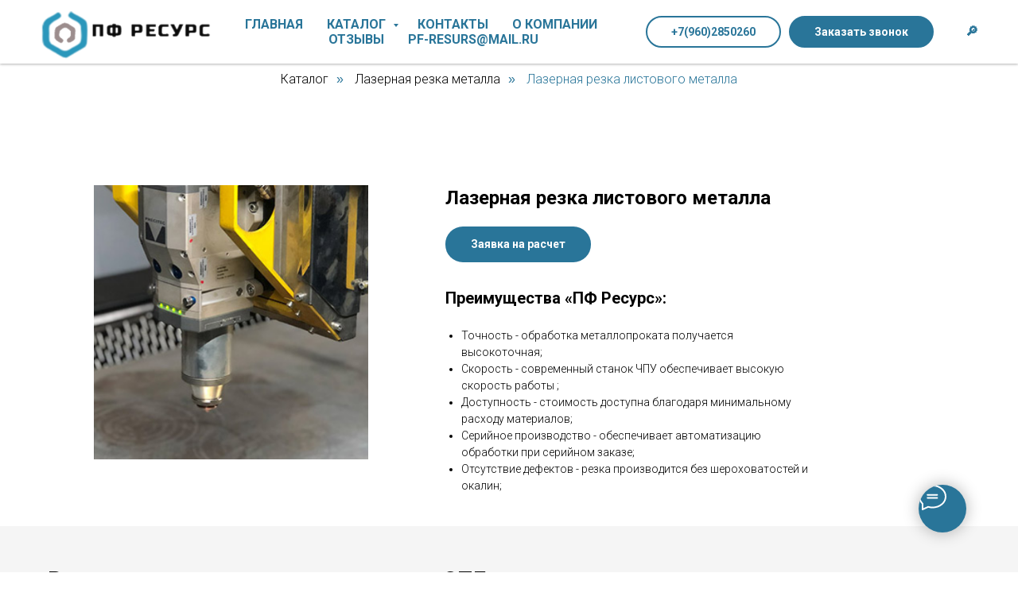

--- FILE ---
content_type: text/html; charset=UTF-8
request_url: https://store.tildaapi.com/api/getproductslist/?storepartuid=551962222261&recid=524045590&c=1769425683076&getparts=true&getoptions=true&slice=1&size=4
body_size: 1089
content:
{"partuid":551962222261,"filter":"y","filters":{"sort":false,"search":false,"filters":[]},"total":5,"isElastic":true,"products":[{"uid":595012262201,"title":"Лазерная резка листового металла","sku":"","text":"","mark":"","quantity":"","portion":0,"unit":"","single":"","price":null,"priceold":"","descr":"","gallery":"[{\"img\":\"https:\\\/\\\/static.tildacdn.com\\\/tild3634-6163-4864-a231-363533643666\\\/_2022-05-11_11100977.png\"}]","buttonlink":"http:\/\/pf-resurs.ru\/lazernaya-rezka-listovogo-metalla","buttontarget":"","json_options":"","sort":1006600,"url":"http:\/\/pf-resurs.ru\/lazernaya-rezka-listovogo-metalla","pack_label":"lwh","pack_x":0,"pack_y":0,"pack_z":0,"pack_m":0,"partuids":"[551962222261,389310257421]","externalid":"rCc3CKbGpnZfctEsBTIo","editions":[{"uid":595012262201,"price":null,"priceold":"","sku":"","quantity":"","img":"https:\/\/static.tildacdn.com\/tild3634-6163-4864-a231-363533643666\/_2022-05-11_11100977.png"}],"characteristics":[]},{"uid":801722898201,"title":"Лазерная резка нержавейки","sku":"","text":"","mark":"","quantity":"","portion":0,"unit":"","single":"","price":null,"priceold":"","descr":"","gallery":"[{\"img\":\"https:\\\/\\\/static.tildacdn.com\\\/tild3664-3435-4835-b531-393334386539\\\/_2022-05-11_11104341.png\"}]","buttonlink":"http:\/\/pf-resurs.ru\/lazernaya-rezka-nerzhavejki","buttontarget":"","json_options":"","sort":1007600,"url":"http:\/\/pf-resurs.ru\/lazernaya-rezka-nerzhavejki","pack_label":"lwh","pack_x":0,"pack_y":0,"pack_z":0,"pack_m":0,"partuids":"[551962222261]","externalid":"V7xc6dhMFaaXdaN8845u","editions":[{"uid":801722898201,"price":null,"priceold":"","sku":"","quantity":"","img":"https:\/\/static.tildacdn.com\/tild3664-3435-4835-b531-393334386539\/_2022-05-11_11104341.png"}],"characteristics":[]},{"uid":809299966941,"title":"Лазерная резка алюминия","sku":"","text":"","mark":"","quantity":"","portion":0,"unit":"","single":"","price":null,"priceold":"","descr":"","gallery":"[{\"img\":\"https:\\\/\\\/static.tildacdn.com\\\/tild6539-3135-4538-b766-656261333362\\\/___-_2022-11-28T2306.png\"},{\"img\":\"https:\\\/\\\/static.tildacdn.com\\\/tild6630-3635-4231-b066-643637373733\\\/_2022-05-11_11113891.png\"}]","buttonlink":"http:\/\/pf-resurs.ru\/lazernaya-rezka-alyuminiya","buttontarget":"","json_options":"","sort":1008600,"url":"http:\/\/pf-resurs.ru\/lazernaya-rezka-alyuminiya","pack_label":"lwh","pack_x":0,"pack_y":0,"pack_z":0,"pack_m":0,"partuids":"[551962222261]","externalid":"bcgcoi4sevhm9CCDDz5G","editions":[{"uid":809299966941,"price":null,"priceold":"","sku":"","quantity":"","img":"https:\/\/static.tildacdn.com\/tild6539-3135-4538-b766-656261333362\/___-_2022-11-28T2306.png"}],"characteristics":[]},{"uid":371441144411,"title":"Лазерная резка стали","sku":"","text":"","mark":"","quantity":"","portion":0,"unit":"","single":"","price":null,"priceold":"","descr":"","gallery":"[{\"img\":\"https:\\\/\\\/static.tildacdn.com\\\/tild6136-6634-4239-b963-643837313563\\\/___-_2022-11-28T2306.png\"},{\"img\":\"https:\\\/\\\/static.tildacdn.com\\\/tild6231-6430-4765-a539-636163323765\\\/_2022-05-11_11121569.png\"}]","buttonlink":"http:\/\/pf-resurs.ru\/lazernaya-rezka-stali","buttontarget":"","json_options":"","sort":1009600,"url":"http:\/\/pf-resurs.ru\/lazernaya-rezka-stali","pack_label":"lwh","pack_x":0,"pack_y":0,"pack_z":0,"pack_m":0,"partuids":"[551962222261]","externalid":"SvcgJK4HAkRyf7Jcb1pu","editions":[{"uid":371441144411,"price":null,"priceold":"","sku":"","quantity":"","img":"https:\/\/static.tildacdn.com\/tild6136-6634-4239-b963-643837313563\/___-_2022-11-28T2306.png"}],"characteristics":[]}],"slice":1,"nextslice":2,"partlinks":[],"options":[],"header":true,"footer":true,"disablepopup":false}

--- FILE ---
content_type: text/html; charset=UTF-8
request_url: https://store.tildaapi.com/api/getproductslist/?storepartuid=908016807761&recid=524045853&c=1769425683079&getparts=true&getoptions=true&slice=1&size=4
body_size: 1127
content:
{"partuid":908016807761,"filter":"y","filters":{"sort":false,"search":false,"filters":[]},"total":6,"isElastic":true,"products":[{"uid":225466409781,"title":"Токарные работы","sku":"","text":"","mark":"","quantity":"","portion":0,"unit":"","single":"","price":null,"priceold":"","descr":"","gallery":"[{\"img\":\"https:\\\/\\\/static.tildacdn.com\\\/tild6333-3839-4761-b832-303339363536\\\/_2022-05-11_11244936.png\"}]","buttonlink":"http:\/\/pf-resurs.ru\/tokarnye-raboty","buttontarget":"","json_options":"","sort":1015600,"url":"http:\/\/pf-resurs.ru\/tokarnye-raboty","pack_label":"lwh","pack_x":0,"pack_y":0,"pack_z":0,"pack_m":0,"partuids":"[908016807761,389310257421]","externalid":"GXRKV2S0FTMrolrlSLnL","editions":[{"uid":225466409781,"price":null,"priceold":"","sku":"","quantity":"","img":"https:\/\/static.tildacdn.com\/tild6333-3839-4761-b832-303339363536\/_2022-05-11_11244936.png"}],"characteristics":[]},{"uid":420291441341,"title":"Фрезерные работы","sku":"","text":"","mark":"","quantity":"","portion":0,"unit":"","single":"","price":null,"priceold":"","descr":"","gallery":"[{\"img\":\"https:\\\/\\\/static.tildacdn.com\\\/tild3264-6664-4464-b930-323961666638\\\/_2022-05-11_11255488.png\"}]","buttonlink":"http:\/\/pf-resurs.ru\/frezernye-raboty","buttontarget":"","json_options":"","sort":1015725,"url":"http:\/\/pf-resurs.ru\/frezernye-raboty","pack_label":"lwh","pack_x":0,"pack_y":0,"pack_z":0,"pack_m":0,"partuids":"[908016807761,389310257421]","externalid":"BCagCX5YPojP1JPNhX0V","editions":[{"uid":420291441341,"price":null,"priceold":"","sku":"","quantity":"","img":"https:\/\/static.tildacdn.com\/tild3264-6664-4464-b930-323961666638\/_2022-05-11_11255488.png"}],"characteristics":[]},{"uid":734879100501,"title":"Изготовление шестеренок и зубчатых колес","sku":"","text":"","mark":"","quantity":"","portion":0,"unit":"","single":"","price":null,"priceold":"","descr":"","gallery":"[{\"img\":\"https:\\\/\\\/static.tildacdn.com\\\/tild6231-6631-4333-a361-306531656631\\\/_2022-05-11_11264243.png\"}]","buttonlink":"http:\/\/pf-resurs.ru\/izgotovlenie-shesterenok-i-zubchatyh-koles","buttontarget":"","json_options":"","sort":1015850,"url":"http:\/\/pf-resurs.ru\/izgotovlenie-shesterenok-i-zubchatyh-koles","pack_label":"lwh","pack_x":0,"pack_y":0,"pack_z":0,"pack_m":0,"partuids":"[908016807761]","externalid":"SC42r3lhzuhKt7lAneZG","editions":[{"uid":734879100501,"price":null,"priceold":"","sku":"","quantity":"","img":"https:\/\/static.tildacdn.com\/tild6231-6631-4333-a361-306531656631\/_2022-05-11_11264243.png"}],"characteristics":[]},{"uid":795495463831,"title":"Шлифование металлических деталей","sku":"","text":"","mark":"","quantity":"","portion":0,"unit":"","single":"","price":null,"priceold":"","descr":"","gallery":"[{\"img\":\"https:\\\/\\\/static.tildacdn.com\\\/tild3330-3565-4633-b135-353030353932\\\/_2022-05-11_11272660.png\"}]","buttonlink":"http:\/\/pf-resurs.ru\/shlifovanie-metallicheskih-detalej","buttontarget":"","json_options":"","sort":1016100,"url":"http:\/\/pf-resurs.ru\/shlifovanie-metallicheskih-detalej","pack_label":"lwh","pack_x":0,"pack_y":0,"pack_z":0,"pack_m":0,"partuids":"[908016807761,389310257421]","externalid":"IAb4U7N6Y7eUPVJiF0Hc","editions":[{"uid":795495463831,"price":null,"priceold":"","sku":"","quantity":"","img":"https:\/\/static.tildacdn.com\/tild3330-3565-4633-b135-353030353932\/_2022-05-11_11272660.png"}],"characteristics":[]}],"slice":1,"nextslice":2,"partlinks":[],"options":[],"header":true,"footer":true,"disablepopup":false}